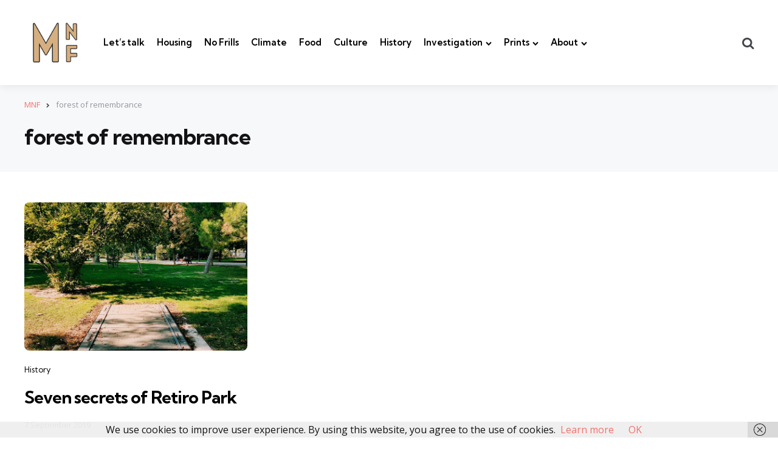

--- FILE ---
content_type: text/css
request_url: https://madridnofrills.com/wp-content/plugins/tfm-theme-boost/tfm-social-plugin/css/fontello/css/fontello.css
body_size: 3898
content:
@font-face {
  font-family: 'fontello';
  src: url('../font/fontello.eot?92624046');
  src: url('../font/fontello.eot?92624046#iefix') format('embedded-opentype'),
       url('../font/fontello.woff2?92624046') format('woff2'),
       url('../font/fontello.woff?92624046') format('woff'),
       url('../font/fontello.ttf?92624046') format('truetype'),
       url('../font/fontello.svg?92624046#fontello') format('svg');
  font-weight: normal;
  font-style: normal;
}
/* Chrome hack: SVG is rendered more smooth in Windozze. 100% magic, uncomment if you need it. */
/* Note, that will break hinting! In other OS-es font will be not as sharp as it could be */
/*
@media screen and (-webkit-min-device-pixel-ratio:0) {
  @font-face {
    font-family: 'fontello';
    src: url('../font/fontello.svg?92624046#fontello') format('svg');
  }
}
*/
[class^="icon-"]:before, [class*=" icon-"]:before {
  font-family: "fontello";
  font-style: normal;
  font-weight: normal;
  speak: never;

  display: inline-block;
  text-decoration: inherit;
  width: 1em;
  margin-right: .2em;
  text-align: center;
  /* opacity: .8; */

  /* For safety - reset parent styles, that can break glyph codes*/
  font-variant: normal;
  text-transform: none;

  /* fix buttons height, for twitter bootstrap */
  line-height: 1em;

  /* Animation center compensation - margins should be symmetric */
  /* remove if not needed */
  margin-left: .2em;

  /* you can be more comfortable with increased icons size */
  /* font-size: 120%; */

  /* Font smoothing. That was taken from TWBS */
  -webkit-font-smoothing: antialiased;
  -moz-osx-font-smoothing: grayscale;

  /* Uncomment for 3D effect */
  /* text-shadow: 1px 1px 1px rgba(127, 127, 127, 0.3); */
}

.icon-gab:before { content: '\e80b'; } /* '' */
.icon-minds:before { content: '\e80c'; } /* '' */
.icon-globe:before { content: '\e80d'; } /* '' */
.icon-bitchute:before { content: '\e80e'; } /* '' */
.icon-steemit:before { content: '\e80f'; } /* '' */
.icon-share:before { content: '\e813'; } /* '' */
.icon-tiktok:before { content: '\e815'; } /* '' */
.icon-discord:before { content: '\e821'; } /* '' */
.icon-gettr:before { content: '\e828'; } /* '' */
.icon-twitterx:before { content: '\e87e'; } /* '' */
.icon-twitter:before { content: '\f099'; } /* '' */
.icon-facebook:before { content: '\f09a'; } /* '' */
.icon-rss:before { content: '\f09e'; } /* '' */
.icon-mail-alt:before { content: '\f0e0'; } /* '' */
.icon-linkedin:before { content: '\f0e1'; } /* '' */
.icon-youtube:before { content: '\f167'; } /* '' */
.icon-instagram:before { content: '\f16d'; } /* '' */
.icon-flickr:before { content: '\f16e'; } /* '' */
.icon-tumblr:before { content: '\f173'; } /* '' */
.icon-dribbble:before { content: '\f17d'; } /* '' */
.icon-vkontakte:before { content: '\f189'; } /* '' */
.icon-behance:before { content: '\f1b4'; } /* '' */
.icon-steam:before { content: '\f1b6'; } /* '' */
.icon-spotify:before { content: '\f1bc'; } /* '' */
.icon-soundcloud:before { content: '\f1be'; } /* '' */
.icon-git:before { content: '\f1d3'; } /* '' */
.icon-paper-plane:before { content: '\f1d8'; } /* '' */
.icon-paper-plane-empty:before { content: '\f1d9'; } /* '' */
.icon-twitch:before { content: '\f1e8'; } /* '' */
.icon-pinterest:before { content: '\f231'; } /* '' */
.icon-whatsapp:before { content: '\f232'; } /* '' */
.icon-medium:before { content: '\f23a'; } /* '' */
.icon-odnoklassniki:before { content: '\f263'; } /* '' */
.icon-get-pocket:before { content: '\f265'; } /* '' */
.icon-500px:before { content: '\f26e'; } /* '' */
.icon-vimeo:before { content: '\f27d'; } /* '' */
.icon-reddit-alien:before { content: '\f281'; } /* '' */
.icon-mixcloud:before { content: '\f289'; } /* '' */
.icon-telegram:before { content: '\f2c6'; } /* '' */
